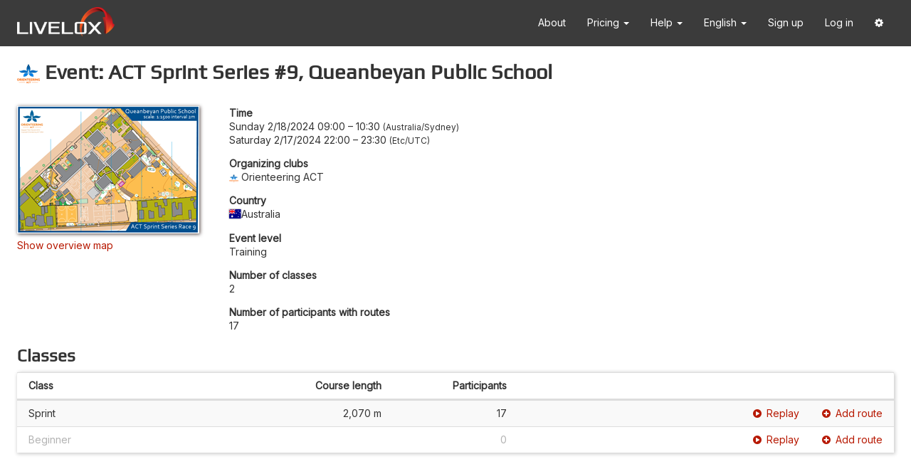

--- FILE ---
content_type: text/html; charset=utf-8
request_url: https://www.livelox.com/Events/Show/121299/ACT-Sprint-Series-9-Queanbeyan-Public-School
body_size: 12625
content:
<!DOCTYPE html>
<html class="" data-determine-time-zone="true" lang="en" xmlns:fb="http://ogp.me/ns/fb#" xmlns:og="http://ogp.me/ns#">
<head>
    
<meta http-equiv="X-UA-Compatible" content="IE=edge" />
<meta http-equiv="content-type" content="text/html;charset=UTF-8" />
<meta charset="utf-8" />
<title>Livelox - Event: ACT Sprint Series #9, Queanbeyan Public School</title>
<meta name="viewport" content="width=device-width, initial-scale=1.0, maximum-scale=1.0, user-scalable=no" />
<link rel="icon" type="image/png" href="/Images/favicon.png" />
<link href="https://fonts.googleapis.com/css?family=Inter" rel="stylesheet" />

<script type="text/javascript">
    try {
        var x = null;
        new Function("null ?? false;"); 
        new Function("const y = x?.x"); 
    } catch (e) {
        window.location.assign("/Home/ModernJavascriptNotSupported");
    }
</script>

<style id="anti-clickjack" type="text/css">
    body {
        display: none !important;
    }
</style>
<script type="text/javascript">
    if (self === top) {
        const antiClickjack = document.getElementById("anti-clickjack");
        antiClickjack.parentNode.removeChild(antiClickjack);
    } else {
        top.location = self.location;
    }
</script>


    <meta property="og:type" content="website" />
    <meta property="og:title" content="Livelox - Event: ACT Sprint Series #9, Queanbeyan Public School" />
    <meta property="og:description" content="Livelox is a service that lets you record and compare your orienteering races with family, friends and fellow competitors." />
    <meta property="og:image" content="https://livelox.blob.core.windows.net/map-images/133213/thumbnails/512/d7313a9edc2f4b85afc635a15fe71ec3" />
        <meta property="og:image:width" content="512" />
        <meta property="og:image:height" content="358" />
        <meta property="og:locale" content="en_US" />
        <meta property="og:locale:alternate" content="sv_SE" />
        <meta property="og:locale:alternate" content="nb_NO" />
        <meta property="og:locale:alternate" content="zh_HK" />
        <meta property="og:locale:alternate" content="fi_FI" />
        <meta property="og:locale:alternate" content="es_ES" />
        <meta property="og:locale:alternate" content="ja_JP" />
        <meta property="og:locale:alternate" content="de_DE" />
        <meta property="og:locale:alternate" content="it_IT" />
        <meta property="og:locale:alternate" content="pt_PT" />
        <meta property="og:locale:alternate" content="fr_FR" />
        <meta property="og:locale:alternate" content="cs_CZ" />



<link rel="stylesheet" href="/Styles/fonts/play-regular/play-regular?v=-tohaw9Dh02q2w0P2QHk4WHnCWY" />

<link rel="stylesheet" href="/Styles/lib/core?v=yl_6CgKUofJVCVZFVPdNoTPkYs4" />
<link rel="stylesheet" href="/Styles/site?v=zvMVKkbvHPlusWCTAkH2kZ5lN3w" />


    
    <link rel="stylesheet" href="/Styles/General/Events/events?v=2t0p6nCtr6U7Te9y8C4Sv2vxCQY" />

    <style type="text/css">
        #show .classes > * > * {
            grid-template-columns: 2fr 1fr 1fr 3fr ;
        }

        @media (max-width: 767px) {
            #show .classes > * > * {
                grid-template-columns: 2fr 1fr 1fr;
            }
        }
    </style>

</head>

<body>

    <div id="navbar-container" class="full-screen-hidden">
        <nav id="primary-navbar" class="navbar navbar-default">
    <div class="container">
        <div class="navbar-header">
            <button type="button" class="navbar-toggle collapsed" data-toggle="collapse" data-target="#navbar" aria-expanded="false" aria-controls="navbar">
                <i class="fa fa-bars"></i>
            </button>
            <a class="navbar-brand" href="/">
                <img src="/Images/livelox-logo-white.png" alt="Livelox" />
            </a>
        </div>
        <div id="navbar" class="navbar-collapse collapse">
            <ul class="nav navbar-nav navbar-right">
            
                <li>
                    <a href="/Home/About">
                        About
                    </a>
                </li>

                <li class="dropdown">
                    <a class="dropdown-toggle" href="#" data-toggle="dropdown" data-hover="dropdown" role="button" aria-expanded="false">
                        Pricing
                        <span class="caret"></span>
                    </a>
                    <ul class="dropdown-menu" role="menu">
                        <li>
                            <a href="/Pricing/Subscriptions">
                                Subscription plans
                            </a>
                        </li>
                        <li>
                            <a href="/Documentation/GPS_Trackers">
                                GPS trackers
                            </a>
                        </li>
                    </ul>
                </li>
                
                <li class="dropdown">
                    <a class="dropdown-toggle" href="#" data-toggle="dropdown" data-hover="dropdown" role="button" aria-expanded="false">
                        Help <span class="caret"></span>
                    </a>
                    <ul class="dropdown-menu" role="menu">
                        <li>
                            <a href="/Documentation/Athletes">
                                For athletes
                            </a>
                        </li>
                        <li>
                            <a href="/Documentation/Spectators">
                                For spectators
                            </a>
                        </li>
                        <li>
                            <a href="/Documentation/EventOrganisers">
                                For event organizers
                            </a>
                        </li>
                        <li>
                            <a href="/Documentation/NationalFederations">
                                For national federations
                            </a>
                        </li>
                        <li>
                            <a href="/Documentation/Api">
                                For developers
                            </a>
                        </li>
                        <li>
                            <a href="/Home/Faq">
                                Frequently asked questions
                            </a>
                        </li>
                        <li>
                            <a href="/Home/Contact">
                                Contact us
                            </a>
                        </li>
                    </ul>
                </li>

                
                <li class="dropdown" id="culture-selector"><a aria-expanded="false" class="dropdown-toggle" data-hover="dropdown" data-toggle="dropdown" href="#" role="button">English <span class="caret"></span></a><ul class="dropdown-menu" role="menu"><li><a href="/Events/Show/121299/ACT-Sprint-Series-9-Queanbeyan-Public-School?culture=cs-CZ">&#x10C;e&#x161;tina</a></li><li><a href="/Events/Show/121299/ACT-Sprint-Series-9-Queanbeyan-Public-School?culture=de-DE">Deutsch</a></li><li class="selected-culture"><a href="/Events/Show/121299/ACT-Sprint-Series-9-Queanbeyan-Public-School?culture=en-US">English</a></li><li><a href="/Events/Show/121299/ACT-Sprint-Series-9-Queanbeyan-Public-School?culture=es-ES">Espa&#xF1;ol</a></li><li><a href="/Events/Show/121299/ACT-Sprint-Series-9-Queanbeyan-Public-School?culture=fr-FR">Fran&#xE7;ais</a></li><li><a href="/Events/Show/121299/ACT-Sprint-Series-9-Queanbeyan-Public-School?culture=it-IT">Italiano</a></li><li><a href="/Events/Show/121299/ACT-Sprint-Series-9-Queanbeyan-Public-School?culture=nb-NO">Norsk bokm&#xE5;l</a></li><li><a href="/Events/Show/121299/ACT-Sprint-Series-9-Queanbeyan-Public-School?culture=pt-PT">Portugu&#xEA;s</a></li><li><a href="/Events/Show/121299/ACT-Sprint-Series-9-Queanbeyan-Public-School?culture=fi-FI">Suomi</a></li><li><a href="/Events/Show/121299/ACT-Sprint-Series-9-Queanbeyan-Public-School?culture=sv-SE">Svenska</a></li><li><a href="/Events/Show/121299/ACT-Sprint-Series-9-Queanbeyan-Public-School?culture=zh-HK">&#x4E2D;&#x6587;&#xFF08;&#x9999;&#x6E2F;&#x7279;&#x5225;&#x884C;&#x653F;&#x5340;&#xFF09;</a></li><li><a href="/Events/Show/121299/ACT-Sprint-Series-9-Queanbeyan-Public-School?culture=ja-JP">&#x65E5;&#x672C;&#x8A9E;</a></li></ul></li>
                
                    <li>
                        <a href="/Account/Users/Create">
                            Sign up
                        </a>
                    </li>
                    <li>
                        <a href="/Authentication/Login">
                            Log in
                        </a>
                    </li>
                    <li class="dropdown">
                        <a class="dropdown-toggle" href="#" data-toggle="dropdown" data-hover="dropdown" role="button" aria-expanded="false">
                            <i class="fa fa-cog"></i>
                        </a>
                        <ul class="dropdown-menu" role="menu">
                            <li>
                                <a href="javascript:ll.googleCmpUtil.showRevocationMessage()">
                                    Cookie settings
                                </a>
                            </li>
                        </ul>
                    </li>
            </ul>
        </div>
    </div>
</nav>

        
    </div>

    <div id="page-content">
        <div>
            



<div id="show">

    <h1>
        <img src="https://livelox.blob.core.windows.net/organisation-icons/0000004488/3882354521684/32" />
        Event: ACT Sprint Series #9, Queanbeyan Public School
    </h1>



    <div id="event-information" class="margin-bottom">

            <div id="maps">
                <ul class="list-unstyled">
                    <li class="map">
                        <img alt="Queanbeyan Public School" class="map-thumbnail-image" src="https://livelox.blob.core.windows.net/map-images/133213/thumbnails/256/d5b14ef457d84500a8d0769e62864f09" />
                    </li>
                </ul>
                    <div id="overview-map-link-container">
                        <a href="#" id="show-overview-map-link" data-bind="click: onShowOverviewMapLinkClicked">Show overview map</a>
                        <a href="#" id="hide-overview-map-link" data-bind="click: onHideOverviewMapLinkClicked">Hide overview map</a>
                    </div>
            </div>
        
        <div id="overview-map-mobile-container" class="overview-map-container visible-xs"></div>

        <dl id="event-properties">
            <dt>Time</dt>
            
<dd class="event-time-interval">
    <span class="event-time-zone"><time data-format="dateTimeWeekday24h" datetime="2024-02-17T22:00:00Z">Sunday 2/18/2024 09:00</time> &ndash; <time data-format="time24h" datetime="2024-02-17T23:30:00Z">10:30</time> <span class="time-zone-name">Australia/Sydney</span></span>
    <br/>
    <span class="user-time-zone"><time data-format="dateTimeWeekday24h" data-use-browser-time-zone="true" datetime="2024-02-17T22:00:00Z">Saturday 2/17/2024 22:00</time> &ndash; <time data-format="time24h" data-use-browser-time-zone="true" datetime="2024-02-17T23:30:00Z">23:30</time> <span class="time-zone-name" data-use-browser-time-zone="true"></span></span>
</dd>

                <dt>Organizing clubs</dt>
                <dd><span><span><img class="organisation-icon-prefix" src="https://livelox.blob.core.windows.net/organisation-icons/0000004488/3882354521684/32" />Orienteering ACT</span></span></dd>

            <dt>Country</dt>
            <dd><span class="country-flag-and-name"><img class="country-flag" src="https://livelox.blob.core.windows.net/flags/au.svg" /><span>Australia</span></span></dd>

            <dt>Event level</dt>
            <dd>Training</dd>

            <dt>Number of classes</dt>
            <dd>2</dd>

            <dt>Number of participants with routes</dt>
            <dd>17</dd>
        </dl>

    </div>

    <div id="overview-map-desktop-container" class="overview-map-container hidden-xs"></div>
    
    <div id="ad" class="ad">
    </div>

    <h2>Classes</h2>

            <div id="classes" class="classes table-like table-like-striped table-normal-margin-bottom">
                <div class="table-like-header">
                    <div>
                        <div class="class">
                            Class
                        </div>
                        <div class="course-length">
                            Course length
                        </div>
                        <div class="participant-count">
                            Participants
                        </div>
                    </div>
                </div>
                <div class="table-like-body">
                        <div class="">
                            <div class="class">
                                Sprint
                            </div>
                            <div class="course-length">
                                2,070 m
                            </div>
                            <div class="participant-count">
                                17
                            </div>
                                <div class="links">
                                    <a href="/Viewer/ACT-Sprint-Series-9-Queanbeyan-Public-School/Sprint?classId=713162"><i class="fa fa-play-circle link-prefix-icon"></i><span>Replay</span></a>
                                        <a href="/Sessions/Create?eventId=121299&amp;classId=713162"><i class="fa fa-plus-circle link-prefix-icon"></i>Add route</a>
                                </div>
                        </div>
                        <div class="no-participants">
                            <div class="class">
                                Beginner
                            </div>
                            <div class="course-length">
                                
                            </div>
                            <div class="participant-count">
                                0
                            </div>
                                <div class="links">
                                    <a href="/Viewer/ACT-Sprint-Series-9-Queanbeyan-Public-School/Beginner?classId=713357"><i class="fa fa-play-circle link-prefix-icon"></i><span>Replay</span></a>
                                        <a href="/Sessions/Create?eventId=121299&amp;classId=713357"><i class="fa fa-plus-circle link-prefix-icon"></i>Add route</a>
                                </div>
                        </div>
                </div>
            </div>

</div>


        </div>
    </div>

    <div id="data-bind-modals">
        
    
<div id="session-class-candidates-modal" class="modal fade" tabindex="-1" data-bind="with: sessionClassCandidatesModal">
    <div class="modal-dialog">
        <div class="modal-content">
            <div class="modal-header">
                <button type="button" class="close" data-dismiss="modal"><span aria-hidden="true">&times;</span></button>
                <h3 class="modal-title">
                    Connect route to class
                </h3>
            </div>

            <div class="modal-body" data-bind="css: { 'is-relay': isRelay }">
                <!-- ko if: mode() === ll.SessionClassCandidatesModal.modes.multiEvent -->
                <div>This route matches an event that it is not yet connected to.</div>
                <!-- /ko -->
                <!-- ko if: mode() === ll.SessionClassCandidatesModal.modes.singleEvent -->
                <div>You have a route that matches this event, but is not yet connected to it.</div>
                <!-- /ko -->
                <!-- ko if: mode() === ll.SessionClassCandidatesModal.modes.singleClass -->
                <div>You have a route that matches this class, but is not yet connected to it.</div>
                <!-- /ko -->
                <!-- ko if: mode() !== ll.SessionClassCandidatesModal.modes.singleClass -->
                <div class="margin-top">
                    <!-- ko foreach: sessionClassCandidateOptions -->
                    <div class="radio">
                        <label>
                            <input type="radio" name="selectedOption" data-bind="attr: { value: $data.value }, checked: $parent.selectedOption" />
                            <span>Connect to <span data-bind="text: $data.label"></span></span>
                        </label>
                        <!-- ko if: hasRelayLegs -->
                        <div data-bind="visible: $data.value === $parent.selectedOption()">
                            <label class="relay-leg-label">
                                Relay leg:
                                <select data-bind="options: relayLegs, optionsValue: 'leg', optionsText: 'name', value: selectedRelayLeg"></select>
                            </label>
                        </div>
                        <!-- /ko -->
                    </div>
                    <!-- /ko -->
                    <div class="radio">
                        <label>
                            <input type="radio" name="selectedOption" data-bind="attr: { value: ll.SessionClassCandidatesModal.options.connectToOtherClass }, checked: selectedOption" />
                            <span>Connect to another class</span>
                        </label>
                    </div>
                    <div class="radio" data-bind="visible: includeDoNotConnectOption">
                        <label>
                            <input type="radio" name="selectedOption" data-bind="attr: { value: ll.SessionClassCandidatesModal.options.doNotConnect }, checked: selectedOption" />
                            <span>Do not connect to any class</span>
                        </label>
                    </div>
                </div>
                <!-- /ko -->
            </div>


            <div class="modal-footer">
                <button type="button" class="btn btn-primary" data-bind="click: onOkButtonClicked, enable: okButtonEnabled">
                    <i class="fa fa-check"></i>
                    <span data-bind="visible: mode() !== ll.SessionClassCandidatesModal.modes.singleClass">
                        OK
                    </span>
                    <span data-bind="visible: mode() === ll.SessionClassCandidatesModal.modes.singleClass">
                        Connect
                    </span>
                </button>
                <!-- ko if: cancelButtonVisible -->
                <button type="button" class="btn btn-default" data-dismiss="modal">
                    <i class="fa fa-times"></i>
                    <span data-bind="visible: mode() !== ll.SessionClassCandidatesModal.modes.singleClass">
                        Cancel
                    </span>
                    <span data-bind="visible: mode() === ll.SessionClassCandidatesModal.modes.singleClass">
                        Skip
                    </span>
                </button>
                <!-- /ko -->
            </div>
        </div>
    </div>
</div>



    </div>
    <div id="selector-modals">
        
    </div>

    <div id="ad-information-modal" class="modal fade" tabindex="-1">
    <div class="modal-dialog">
        <div class="modal-content">
            <div class="modal-header">
                <button type="button" class="close" data-dismiss="modal"><span aria-hidden="true">&times;</span></button>
                <h3 class="modal-title">About our ads</h3>
            </div>
            
            <div class="modal-body">
                Livelox is a <em>freemium</em> service &ndash; that is, we provide a basic set of features for free, while all features are available only with a paid Premium subscription. To cover our costs for you as a non-paying user, we are displaying ads. Don't want them to steal screen space? Upgrade to a Premium subscription to enjoy an ad-free experience.
            </div>

            <div class="modal-footer">
                <a class="btn btn-primary" href="/Account/Orders/PremiumSubscription">
                    <i class="fa fa-shopping-cart"></i>
                    Buy a Livelox Premium subscription
                </a>
                <button type="button" class="btn btn-default" data-dismiss="modal">
                    <i class="fa fa-times"></i>
                    Close
                </button>
            </div>
        </div>
    </div>
</div>



    

    


<script async src="https://pagead2.googlesyndication.com/pagead/js/adsbygoogle.js?client=ca-pub-3702105520255513" crossorigin="anonymous"></script>
<script src="/Scripts/lib/core?v=Ha_sZKODqcbfcWTcCx9r4CP9j4Y"></script>
<script src="/Home/ResourceScript/en-US/E6A9DF98B9158A35799CDBCA6195B32C"></script>
<script src="/Scripts/site?v=idIKlCclbFbBVyuDJza0057N5fo"></script>

<script>
    window.ll.resources = {
        inlineTranslationEnabled: false,
        currentCulture: {"code":"en-US","nativeName":"English"},
        cultures: null
    };
</script>


        <script type="text/plain" data-cookiecategory="analytics" async src="https://www.googletagmanager.com/gtag/js?id=G-GLM75Y30LE"></script>
        <script type="text/plain" data-cookiecategory="analytics">
            window.dataLayer = window.dataLayer || [];
            function gtag(){dataLayer.push(arguments);}
            gtag('js', new Date());
            gtag('config', 'G-GLM75Y30LE');
        </script>


        <script type="text/plain" data-cookiecategory="analytics">
            !function(v,y,T){var S=v.location,k="script",D="instrumentationKey",C="ingestionendpoint",I="disableExceptionTracking",E="ai.device.",b="toLowerCase",w=(D[b](),"crossOrigin"),N="POST",e="appInsightsSDK",t=T.name||"appInsights",n=((T.name||v[e])&&(v[e]=t),v[t]||function(l){var u=!1,d=!1,g={initialize:!0,queue:[],sv:"6",version:2,config:l};function m(e,t){var n={},a="Browser";return n[E+"id"]=a[b](),n[E+"type"]=a,n["ai.operation.name"]=S&&S.pathname||"_unknown_",n["ai.internal.sdkVersion"]="javascript:snippet_"+(g.sv||g.version),{time:(a=new Date).getUTCFullYear()+"-"+i(1+a.getUTCMonth())+"-"+i(a.getUTCDate())+"T"+i(a.getUTCHours())+":"+i(a.getUTCMinutes())+":"+i(a.getUTCSeconds())+"."+(a.getUTCMilliseconds()/1e3).toFixed(3).slice(2,5)+"Z",iKey:e,name:"Microsoft.ApplicationInsights."+e.replace(/-/g,"")+"."+t,sampleRate:100,tags:n,data:{baseData:{ver:2}}};function i(e){e=""+e;return 1===e.length?"0"+e:e}}var e,n,f=l.url||T.src;function a(e){var t,n,a,i,o,s,r,c,p;u=!0,g.queue=[],d||(d=!0,i=f,r=(c=function(){var e,t={},n=l.connectionString;if(n)for(var a=n.split(";"),i=0;i<a.length;i++){var o=a[i].split("=");2===o.length&&(t[o[0][b]()]=o[1])}return t[C]||(t[C]="https://"+((e=(n=t.endpointsuffix)?t.location:null)?e+".":"")+"dc."+(n||"services.visualstudio.com")),t}()).instrumentationkey||l[D]||"",c=(c=c[C])?c+"/v2/track":l.endpointUrl,(p=[]).push((t="SDK LOAD Failure: Failed to load Application Insights SDK script (See stack for details)",n=i,o=c,(s=(a=m(r,"Exception")).data).baseType="ExceptionData",s.baseData.exceptions=[{typeName:"SDKLoadFailed",message:t.replace(/\./g,"-"),hasFullStack:!1,stack:t+"\nSnippet failed to load ["+n+"] -- Telemetry is disabled\nHelp Link: https://go.microsoft.com/fwlink/?linkid=2128109\nHost: "+(S&&S.pathname||"_unknown_")+"\nEndpoint: "+o,parsedStack:[]}],a)),p.push((s=i,t=c,(o=(n=m(r,"Message")).data).baseType="MessageData",(a=o.baseData).message='AI (Internal): 99 message:"'+("SDK LOAD Failure: Failed to load Application Insights SDK script (See stack for details) ("+s+")").replace(/\"/g,"")+'"',a.properties={endpoint:t},n)),i=p,r=c,JSON&&((o=v.fetch)&&!T.useXhr?o(r,{method:N,body:JSON.stringify(i),mode:"cors"}):XMLHttpRequest&&((s=new XMLHttpRequest).open(N,r),s.setRequestHeader("Content-type","application/json"),s.send(JSON.stringify(i)))))}function i(e,t){d||setTimeout(function(){!t&&g.core||a()},500)}f&&((n=y.createElement(k)).src=f,!(o=T[w])&&""!==o||"undefined"==n[w]||(n[w]=o),n.onload=i,n.onerror=a,n.onreadystatechange=function(e,t){"loaded"!==n.readyState&&"complete"!==n.readyState||i(0,t)},e=n,T.ld<0?y.getElementsByTagName("head")[0].appendChild(e):setTimeout(function(){y.getElementsByTagName(k)[0].parentNode.appendChild(e)},T.ld||0));try{g.cookie=y.cookie}catch(h){}function t(e){for(;e.length;)!function(t){g[t]=function(){var e=arguments;u||g.queue.push(function(){g[t].apply(g,e)})}}(e.pop())}var s,r,o="track",c="TrackPage",p="TrackEvent",o=(t([o+"Event",o+"PageView",o+"Exception",o+"Trace",o+"DependencyData",o+"Metric",o+"PageViewPerformance","start"+c,"stop"+c,"start"+p,"stop"+p,"addTelemetryInitializer","setAuthenticatedUserContext","clearAuthenticatedUserContext","flush"]),g.SeverityLevel={Verbose:0,Information:1,Warning:2,Error:3,Critical:4},(l.extensionConfig||{}).ApplicationInsightsAnalytics||{});return!0!==l[I]&&!0!==o[I]&&(t(["_"+(s="onerror")]),r=v[s],v[s]=function(e,t,n,a,i){var o=r&&r(e,t,n,a,i);return!0!==o&&g["_"+s]({message:e,url:t,lineNumber:n,columnNumber:a,error:i,evt:v.event}),o},l.autoExceptionInstrumented=!0),g}(T.cfg));function a(){T.onInit&&T.onInit(n)}(v[t]=n).queue&&0===n.queue.length?(n.queue.push(a),n.trackPageView({})):a()}(window,document,{
            src: "https://js.monitor.azure.com/scripts/b/ai.2.8.16.min.js",
            crossOrigin: "anonymous",
            cfg: {
                connectionString: "InstrumentationKey=5a5499fb-76ab-46fc-8e2c-c6a6e9d12285;IngestionEndpoint=https://northeurope-2.in.applicationinsights.azure.com/;LiveEndpoint=https://northeurope.livediagnostics.monitor.azure.com/",
                disableAjaxTracking: true
            },
            onInit: appInsights => {
                appInsights.trackPageView();
                appInsights.addTelemetryInitializer(envelope => {
                    if (envelope.baseType === "ExceptionData" &&
                        typeof (envelope.baseData.exceptions) === "undefined" &&
                        envelope.baseData.message &&
                        envelope.baseData.message.indexOf("same-origin policy prevents us from getting the details of this exception") !== -1
                    ) {
                        return false;
                    }
                    return true;
                });
                appInsights.addDependencyInitializer(() => false);
                window.appInsights = appInsights;
                (window.appInsightsEventQueue ?? []).forEach(data => {
                    window.appInsights.trackEvent(data);
                });
                window.appInsightsEventQueue = [];
            }});
        </script>

<script type="text/javascript">
    window.appInsightsWrapper = window.appInsightsWrapper ?? {
        trackEvent: data => {
            if (window.appInsights?.trackEvent) {
                window.appInsights.trackEvent(data);
            } else {
                window.appInsightsEventQueue = window.appInsightsEventQueue ?? [];
                window.appInsightsEventQueue.push(data);
            }
        }
    };
</script>


        <script>
            (function(c,l,a,r,i,t,y){
                c[a]=c[a]||function(){(c[a].q=c[a].q||[]).push(arguments)};
                t=l.createElement(r);t.async=1;t.src="https://www.clarity.ms/tag/"+i;
                y=l.getElementsByTagName(r)[0];y.parentNode.insertBefore(t,y);
            })(window, document, "clarity", "script", "kx36wnux0z");
        </script>
        <script type="text/plain" data-cookiecategory="analytics">
            window.clarity("consent");
        </script>


    
    <script src="/Scripts/General/Events/events?v=u01E_Uonoun4oyNyzD-Jckkt95A"></script>

    <script>
        var model = {"adsEnabled":false,"event":{"id":121299,"name":"ACT Sprint Series #9, Queanbeyan Public School","organisers":[{"id":4488,"name":"Orienteering ACT","createdTime":"2016-08-11T06:57:32.176Z","modifiedTime":"2023-01-10T15:48:41.766Z","iconUrl":"https://livelox.blob.core.windows.net/organisation-icons/0000004488/3882354521684/32","informationUrl":"https://eventor.orienteering.asn.au/Organisation/Info","isExternalHomeOrganisation":true,"level":0,"externalIdentifiers":[{"system":2,"id":"4"}],"admins":[],"country":null,"properties":[]}],"organiserName":null,"classes":[{"id":713162,"mapIdentifier":null,"type":"Class","version":1,"eventId":null,"event":null,"name":"Sprint","participants":[],"isDerived":false,"map":null,"courseImageIds":[],"courseImages":[],"mapScale":null,"timeInterval":null,"boundingBox":null,"externalIdentifier":{"system":2,"id":"163472-1"},"participantCount":17,"modifiedTime":"2024-10-05T04:38:50.676Z","hiddenUntil":null,"publicationTime":"2024-02-17T23:00:00Z","code":null,"sortOrder":null,"relayLegGroups":[],"relayLegs":[],"error":null,"courseType":0,"sessionClassCandidates":null,"properties":[]},{"id":713357,"mapIdentifier":null,"type":"Class","version":1,"eventId":null,"event":null,"name":"Beginner","participants":[],"isDerived":false,"map":null,"courseImageIds":[],"courseImages":[],"mapScale":null,"timeInterval":null,"boundingBox":null,"externalIdentifier":{"system":2,"id":"166850-1"},"participantCount":0,"modifiedTime":"2024-02-22T01:35:29.12Z","hiddenUntil":null,"publicationTime":"2024-02-17T23:00:00Z","code":null,"sortOrder":null,"relayLegGroups":[],"relayLegs":[],"error":null,"courseType":null,"sessionClassCandidates":null,"properties":[]}],"mapConnections":[{"map":{"identifier":{"system":4,"id":"133213"},"name":"Queanbeyan Public School","geocodeName":null,"hiddenUntil":"2024-02-17T23:00:00Z","isHidden":false,"imageFormat":"Png","images":[{"id":712540,"url":"https://livelox.blob.core.windows.net/map-images/133213/fa44623044e341cd844fcd378be6c3be","width":752,"height":526,"fileSize":187843,"isThumbnail":false,"defaultProjection":{"matrix":[[2.4235326898484177,-0.5333322580808108,375.9962689990057],[-0.5333322580808108,-2.4235326898484177,262.99860563364115],[0.0,0.0,1.0]],"origin":{"latitude":-35.35754520667844,"longitude":149.23623359472435}},"projection":null,"imageData":null},{"id":712541,"url":"https://livelox.blob.core.windows.net/map-images/133213/thumbnails/32/16161b5cd7024cdf87c67a7bacac197a","width":32,"height":22,"fileSize":2310,"isThumbnail":true,"defaultProjection":{"matrix":[[0.10254934923109041,-0.022567418306025617,15.99984212644395],[-0.022567418306025617,-0.10254934923109041,10.999940998789375],[0.0,0.0,1.0]],"origin":{"latitude":-35.35754520667844,"longitude":149.23623359472435}},"projection":null,"imageData":null},{"id":712542,"url":"https://livelox.blob.core.windows.net/map-images/133213/thumbnails/64/aec0b01f3a6c4805b51acb512ecef63a","width":64,"height":45,"fileSize":8071,"isThumbnail":true,"defaultProjection":{"matrix":[[0.2066123632308246,-0.045467939710852195,31.99968192261822],[-0.045467939710852195,-0.2066123632308246,22.499881126699954],[0.0,0.0,1.0]],"origin":{"latitude":-35.35754520667844,"longitude":149.23623359472435}},"projection":null,"imageData":null},{"id":712543,"url":"https://livelox.blob.core.windows.net/map-images/133213/thumbnails/128/b5f3a698e7ba444aa644a85b51046632","width":128,"height":90,"fileSize":26474,"isThumbnail":true,"defaultProjection":{"matrix":[[0.4132247264616492,-0.09093587942170439,63.99936384523644],[-0.09093587942170439,-0.4132247264616492,44.99976225339991],[0.0,0.0,1.0]],"origin":{"latitude":-35.35754520667844,"longitude":149.23623359472435}},"projection":null,"imageData":null},{"id":712544,"url":"https://livelox.blob.core.windows.net/map-images/133213/thumbnails/256/d5b14ef457d84500a8d0769e62864f09","width":256,"height":179,"fileSize":80359,"isThumbnail":true,"defaultProjection":{"matrix":[[0.8249357881546545,-0.18153865574460779,127.99873002074256],[-0.18153865574460779,-0.8249357881546545,89.49952537767862],[0.0,0.0,1.0]],"origin":{"latitude":-35.35754520667844,"longitude":149.23623359472435}},"projection":null,"imageData":null},{"id":712545,"url":"https://livelox.blob.core.windows.net/map-images/133213/thumbnails/512/d7313a9edc2f4b85afc635a15fe71ec3","width":512,"height":358,"fileSize":230468,"isThumbnail":true,"defaultProjection":{"matrix":[[1.649871576309309,-0.36307731148921557,255.9974600414851],[-0.36307731148921557,-1.649871576309309,178.99905075535725],[0.0,0.0,1.0]],"origin":{"latitude":-35.35754520667844,"longitude":149.23623359472435}},"projection":null,"imageData":null},{"id":712546,"url":"https://livelox.blob.core.windows.net/map-images/133213/thumbnails/1024/eeffc49be5bd4e62bc8cd82ea3c6d664","width":1024,"height":716,"fileSize":739619,"isThumbnail":true,"defaultProjection":{"matrix":[[3.299743152618618,-0.7261546229784311,511.9949200829702],[-0.7261546229784311,-3.299743152618618,357.9981015107145],[0.0,0.0,1.0]],"origin":{"latitude":-35.35754520667844,"longitude":149.23623359472435}},"projection":null,"imageData":null}],"tiles":null,"boundingQuadrilateral":{"vertices":[{"latitude":-35.358182474427764,"longitude":149.23435276629206},{"latitude":-35.358767545670766,"longitude":149.23761267414758},{"latitude":-35.35690792545546,"longitude":149.23811442315667},{"latitude":-35.3563228676861,"longitude":149.23485458673835}]},"polygon":{"vertices":[{"latitude":-35.358182474427764,"longitude":149.23435276629206},{"latitude":-35.358767545670766,"longitude":149.23761267414758},{"latitude":-35.35690792545546,"longitude":149.23811442315667},{"latitude":-35.3563228676861,"longitude":149.23485458673835}]},"projectedBoundingQuadrilateral":null,"projectionEpsgCode":null,"mapScale":1500.0,"issuedYear":null,"creationSoftware":"Open Orienteering Mapper 9","createdTime":"2024-02-14T06:15:38.177Z","modifiedTime":"2024-02-14T06:15:38.177Z","ownerRoles":null,"ownerPersons":null,"isOwnedByUser":false,"tilesCreated":false,"thumbnailsCreated":false,"resolution":2.481522515769714,"area":64234.32202298244,"errorCode":null,"copyrightHolders":null,"distance":0.0,"coverage":1.0,"coverageArea":64234.32202298244,"nonRequestedArea":0.0,"width":752,"height":526,"url":"https://livelox.blob.core.windows.net/map-images/133213/fa44623044e341cd844fcd378be6c3be","topClipping":0,"bottomClipping":0,"leftClipping":0,"rightClipping":0,"errorMessage":null,"thumbnails":[{"width":32,"height":22,"url":"https://livelox.blob.core.windows.net/map-images/133213/thumbnails/32/16161b5cd7024cdf87c67a7bacac197a","cacheUrl":"https://livelox.blob.core.windows.net/map-images/133213/thumbnails/32/16161b5cd7024cdf87c67a7bacac197a"},{"width":64,"height":45,"url":"https://livelox.blob.core.windows.net/map-images/133213/thumbnails/64/aec0b01f3a6c4805b51acb512ecef63a","cacheUrl":"https://livelox.blob.core.windows.net/map-images/133213/thumbnails/64/aec0b01f3a6c4805b51acb512ecef63a"},{"width":128,"height":90,"url":"https://livelox.blob.core.windows.net/map-images/133213/thumbnails/128/b5f3a698e7ba444aa644a85b51046632","cacheUrl":"https://livelox.blob.core.windows.net/map-images/133213/thumbnails/128/b5f3a698e7ba444aa644a85b51046632"},{"width":256,"height":179,"url":"https://livelox.blob.core.windows.net/map-images/133213/thumbnails/256/d5b14ef457d84500a8d0769e62864f09","cacheUrl":"https://livelox.blob.core.windows.net/map-images/133213/thumbnails/256/d5b14ef457d84500a8d0769e62864f09"},{"width":512,"height":358,"url":"https://livelox.blob.core.windows.net/map-images/133213/thumbnails/512/d7313a9edc2f4b85afc635a15fe71ec3","cacheUrl":"https://livelox.blob.core.windows.net/map-images/133213/thumbnails/512/d7313a9edc2f4b85afc635a15fe71ec3"},{"width":1024,"height":716,"url":"https://livelox.blob.core.windows.net/map-images/133213/thumbnails/1024/eeffc49be5bd4e62bc8cd82ea3c6d664","cacheUrl":"https://livelox.blob.core.windows.net/map-images/133213/thumbnails/1024/eeffc49be5bd4e62bc8cd82ea3c6d664"}],"projection":null,"defaultProjection":{"matrix":[[2.4235326898484177,-0.5333322580808108,375.9962689990057],[-0.5333322580808108,-2.4235326898484177,262.99860563364115],[0.0,0.0,1.0]],"origin":{"latitude":-35.35754520667844,"longitude":149.23623359472435}},"center":{"latitude":-35.357545203310025,"longitude":149.23623361258367},"zeroRotationBoundingBox":{"south":-35.35849725828297,"north":-35.35659314832953,"west":149.23456465604647,"east":149.23790256913358,"center":{"latitude":-35.35754520330625,"longitude":149.23623361259}},"boundingBox":{"south":-35.358767545670766,"north":-35.3563228676861,"west":149.23435276629206,"east":149.23811442315667,"center":{"latitude":-35.35754520667844,"longitude":149.23623359472435}},"rotation":-12.410915217053347},"boundingPolygon":null}],"mapScales":[1500.0],"timeInterval":{"start":"2024-02-17T22:00:00Z","end":"2024-02-17T23:30:00Z"},"timeZone":"Australia/Sydney","boundingPolygon":{"vertices":[{"latitude":-35.358182474427764,"longitude":149.23435276629206},{"latitude":-35.358767545670766,"longitude":149.23761267414758},{"latitude":-35.35690792545546,"longitude":149.23811442315667},{"latitude":-35.3563228676861,"longitude":149.23485458673835}]},"boundingPolygonMode":0,"activityType":0,"externalIdentifier":{"system":2,"id":"19650-1"},"importableEventIdentifier":null,"classCount":2,"participantCount":17,"hiddenUntil":"2024-02-17T23:00:00Z","publicationTime":"2024-02-17T23:00:00Z","modifiedTime":"2024-03-30T08:06:30.32Z","projectionEpsgCode":null,"settings":{"synchronizeWithExternalSystem":true,"controlsManuallyPositioned":false,"password":null,"isRelay":false,"allowMergeAllRelayLegs":true,"useClassCodes":false,"allowDownloadMapImage":true},"ownerOrganisations":[{"id":4488,"name":"Orienteering ACT","iconUrl":null,"externalIdentifiers":[{"system":2,"id":"4"}]}],"ownerPersons":[],"isOwnedByUser":false,"searchable":true,"hasValidMapAndCourses":true,"level":0,"externalSystemLevel":1,"accessMode":0,"publicationMode":3,"country":{"id":11,"name":"Australia","isoCode":36,"isoAlpha2Code":"AU","isoAlpha3Code":"AUS","timeZoneForEntireCountry":null,"boundingBox":null},"resultListStatus":2,"isAdFree":true,"eventIcon":{"guid":null,"url":"https://livelox.blob.core.windows.net/organisation-icons/0000004488/3882354521684/32","altText":"Orienteering ACT","imageData":null},"properties":[{"key":"MapProjectionEpsgCodesWhenCourseDataWasSaved","value":"null","modifiedTime":"2024-02-14T06:12:39.336Z"},{"key":"RouteInterruptionThreshold","value":"60000","modifiedTime":"2024-02-14T06:03:31.574Z"},{"key":"SynchronizeWithExternalSystem","value":"True","modifiedTime":"2024-02-14T06:03:31.574Z"},{"key":"TimeZone","value":"Australia/Sydney","modifiedTime":"2024-02-14T06:03:31.574Z"}]},"sessionClassCandidatesForCurrentUser":[],"embeddedOverviewMapUrl":"https://www.google.com/maps/embed/v1/place?key=AIzaSyDJOqcKxyf0IZWnqRl_y1hwCvLM4N50f5Y&q=-35.357178145955416,149.2357843735335&zoom={zoom}&maptype=satellite&language=en"};
    </script>

</body>


--- FILE ---
content_type: text/html; charset=utf-8
request_url: https://www.google.com/recaptcha/api2/aframe
body_size: 266
content:
<!DOCTYPE HTML><html><head><meta http-equiv="content-type" content="text/html; charset=UTF-8"></head><body><script nonce="WIlOGVvYrmgupCbLnfpfug">/** Anti-fraud and anti-abuse applications only. See google.com/recaptcha */ try{var clients={'sodar':'https://pagead2.googlesyndication.com/pagead/sodar?'};window.addEventListener("message",function(a){try{if(a.source===window.parent){var b=JSON.parse(a.data);var c=clients[b['id']];if(c){var d=document.createElement('img');d.src=c+b['params']+'&rc='+(localStorage.getItem("rc::a")?sessionStorage.getItem("rc::b"):"");window.document.body.appendChild(d);sessionStorage.setItem("rc::e",parseInt(sessionStorage.getItem("rc::e")||0)+1);localStorage.setItem("rc::h",'1769680247550');}}}catch(b){}});window.parent.postMessage("_grecaptcha_ready", "*");}catch(b){}</script></body></html>

--- FILE ---
content_type: text/css; charset=UTF-8
request_url: https://www.livelox.com/Styles/site?v=zvMVKkbvHPlusWCTAkH2kZ5lN3w
body_size: 7462
content:
#navbar-container .container{max-width:1440px;width:100%;padding-left:24px;padding-right:24px}.http-500-title{font-size:1.75em}#content{padding-top:60px}#page-content{background-color:#fff;margin:1em auto 2em auto;max-width:1440px;width:100%;padding-left:24px;padding-right:24px}#full-width-page-content{background-color:#fff;margin:0 0 2em 0;width:100%}html.full-screen #page-content{position:absolute;padding:0;margin:0;left:0;right:0;top:0;bottom:0;width:100%;height:100%;max-width:100%}html.full-screen .full-screen-hidden{display:none}html.full-screen #content{padding-top:0}.navbar{margin-bottom:0}.navbar-default{border-width:0}#primary-navbar{background-color:#3b3b3b;border-width:0;color:#fff;border-radius:0!important}#primary-navbar .full-height-button{height:65px}#primary-navbar .navbar-brand{padding-top:10px;padding-bottom:14px;height:65px}#primary-navbar .navbar-brand img{height:100%}#primary-navbar .navbar-toggle{margin-top:15px;margin-bottom:15px;padding:6.5px 10px}#primary-navbar .navbar-nav{height:65px;border-color:#3b3b3b}#primary-navbar .navbar-nav>li{height:100%}#primary-navbar .navbar-nav>li>a{height:100%;padding-top:22px;color:#fff}#primary-navbar .navbar-nav>li>a:hover,#primary-navbar .navbar-nav>li>a:focus{color:#fff;background-color:#893b2f}#primary-navbar .navbar-nav>li>.dropdown-menu{background-color:#3b3b3b}#primary-navbar .navbar-nav>li>.dropdown-menu>li>a{color:#fff}#primary-navbar .navbar-nav>li>.dropdown-menu>li>a:hover,#primary-navbar .navbar-nav>li>.dropdown-menu>li>a:focus{background-color:#893b2f}#primary-navbar .navbar-nav>.open>a,#primary-navbar .navbar-nav>.open>a:hover,#primary-navbar .navbar-nav>.open>a:focus{color:#fff;background-color:#893b2f}@media(max-width:768px){#primary-navbar .navbar-nav{height:auto}#primary-navbar .navbar-nav>li{height:auto}#primary-navbar .navbar-nav>li>a{height:auto;padding-top:8px}}#primary-navbar .culture-flag{margin-top:-1px;padding-right:.25em}#secondary-navbar{background:#505050;background:-moz-linear-gradient(top,#3b3b3b 0%,#505050 100%);background:-webkit-gradient(linear,left top,left bottom,color-stop(0%,#3b3b3b),color-stop(100%,#505050));background:-webkit-linear-gradient(top,#3b3b3b 0%,#505050 100%);background:-o-linear-gradient(top,#3b3b3b 0%,#505050 100%);background:-ms-linear-gradient(top,#3b3b3b 0%,#505050 100%);background:linear-gradient(to bottom,#3b3b3b 0%,#505050 100%);border-radius:0;color:#fff}#secondary-navbar .active{background-color:#b13c2a}#secondary-navbar .navbar-nav>li>a{color:#fff}#secondary-navbar .navbar-nav>li>a:hover,#secondary-navbar .navbar-nav>li>a:focus{color:#fff;background-color:#b13c2a}#secondary-navbar .navbar-nav>li>.dropdown-menu{background-color:#505050}#secondary-navbar .navbar-nav>li>.dropdown-menu>li>a{color:#fff;padding-top:.75em;padding-bottom:.75em}#secondary-navbar .navbar-nav>li>.dropdown-menu>li>a:hover,#secondary-navbar .navbar-nav>li>.dropdown-menu>li>a:focus{background-color:#b13c2a}#secondary-navbar .navbar-nav>.active>a{background-color:#893b2f}#secondary-navbar .navbar-nav>.open>a,#secondary-navbar .navbar-nav>.open>a:hover,#secondary-navbar .navbar-nav>.open>a:focus{color:#fff;background-color:#b13c2a}@font-face{font-family:"livelox-icons";src:url("fonts/livelox-icons.eot?n1m9u6");src:url("fonts/livelox-icons.eot?n1m9u6#iefix") format("embedded-opentype"),url("fonts/livelox-icons.ttf?n1m9u6") format("truetype"),url("fonts/livelox-icons.woff?n1m9u6") format("woff"),url("fonts/livelox-icons.svg?n1m9u6#livelox-icons") format("svg");font-weight:normal;font-style:normal;font-display:block}[class^=livelox-icon-],[class*=" livelox-icon-"]{font-family:"livelox-icons"!important;speak:never;font-style:normal;font-weight:normal;font-variant:normal;text-transform:none;line-height:1;-webkit-font-smoothing:antialiased;-moz-osx-font-smoothing:grayscale}.livelox-icon-area-filter:before{content:""}.livelox-icon-enter-fullscreen:before{content:""}.livelox-icon-exit-fullscreen:before{content:""}.livelox-icon-list:before{content:""}.livelox-icon-coros:before{content:""}.livelox-icon-map:before{content:""}.livelox-icon-crown:before{content:""}.livelox-icon-club:before{content:""}.livelox-icon-first:before{content:""}.livelox-icon-padlock:before{content:""}.livelox-icon-percent:before{content:""}.livelox-icon-ruler:before{content:""}.livelox-icon-stopwatch:before{content:""}.livelox-icon-duel:before{content:""}.livelox-icon-leg:before{content:""}.livelox-icon-control-app:before{content:""}.livelox-icon-google-maps:before{content:""}.livelox-icon-gl300:before{content:""}.livelox-icon-android:before{content:""}.livelox-icon-ios:before{content:""}.livelox-icon-teltonika-tmt250:before{content:""}.livelox-icon-track-tape:before{content:""}.livelox-icon-usynlig-o:before{content:""}.livelox-icon-condes:before{content:""}.livelox-icon-ocad:before{content:""}.livelox-icon-purple-pen:before{content:""}.livelox-icon-suunto:before{content:""}.livelox-icon-garmin:before{content:""}.livelox-icon-polar:before{content:""}.livelox-icon-strava:before{content:""}.livelox-icon-virtual-routes:before{content:""}.livelox-icon-control-restart-with-pause:before{content:""}.livelox-icon-north-align:before{content:""}.livelox-icon-control-restart:before{content:""}.livelox-icon-do-not-follow-current-leg:before{content:""}.livelox-icon-do-not-follow-participants:before{content:""}.livelox-icon-finish:before{content:""}.livelox-icon-follow-current-leg:before{content:""}.livelox-icon-follow-selected-participant:before{content:""}.livelox-icon-follow-visible-participants:before{content:""}.livelox-icon-individual-start:before{content:""}.livelox-icon-mass-start:before{content:""}.livelox-icon-start-to-finish:before{content:""}.livelox-icon-start:before{content:""}.livelox-icon-tail-length:before{content:""}.livelox-icon-custom-leg:before{content:""}@keyframes site-popup-opened{from{top:-2000px}to{top:10px}}.site-popup{background-color:#555;position:absolute;right:10px;z-index:10000;border:2px solid #000;box-shadow:0 0 8px rgba(0,0,0,.8);max-width:360px;border-radius:4px}@media(max-width:767px){.site-popup{max-width:inherit;left:10px}}.site-popup.site-popup-uninitialized{top:-2000px}.site-popup.site-popup-opened{top:10px;animation-name:site-popup-opened;animation-duration:2s}.site-popup.site-popup-closed{display:none}.site-popup .site-popup-header{padding:.5em .5em .5em 1em;color:#fff;display:flex;width:100%}.site-popup .site-popup-header .site-popup-title{font-family:"Play",sans-serif;font-size:16px;flex:1 1 auto}.site-popup .site-popup-header .site-popup-close-button{flex:0 0 auto;background-color:#555;border:0}.site-popup .site-popup-body{background-color:#fff;padding:.5em 1em;font-size:90%;border-bottom-left-radius:3px;border-bottom-right-radius:3px}#gps-tracker-site-popup #gps-tracker-site-popup-tracker-image{width:25%;padding-left:1em;float:right}.questionnaire-site-popup .site-popup-body{display:flex;gap:16px}.questionnaire-site-popup .site-popup-body>a{flex:0 1 15%;display:flex;flex-direction:column;justify-content:space-around}.questionnaire-site-popup .site-popup-body img{width:100%}.questionnaire-site-popup .site-popup-body span{flex:1}.christmas-gift-card-site-popup{border:0;background-size:cover}.christmas-gift-card-site-popup .site-popup-header button{background-color:transparent}.christmas-gift-card-site-popup .site-popup-header button :hover{color:#bbb}.christmas-gift-card-site-popup .site-popup-header .site-popup-title{font-size:140%}.christmas-gift-card-site-popup .site-popup-body{background-color:transparent;color:#fff;padding:1.5em 140px 1.25em 1em;font-size:115%}.christmas-gift-card-site-popup .site-popup-body a.btn{margin-top:2em;background-color:#3c4f01;color:#fff}.christmas-gift-card-site-popup .site-popup-body a.btn:hover{background-color:#4c610b}#trial-subscription-site-popup .site-popup-body,#single-country-subscription-site-popup .site-popup-body{display:flex;gap:8px}#trial-subscription-site-popup .site-popup-body i,#single-country-subscription-site-popup .site-popup-body i{animation:trial-subscription-pulse 2s infinite}#strava-discontinuation-site-popup .site-popup-body{display:flex;gap:16px}#strava-discontinuation-site-popup .site-popup-body img{width:32px}@keyframes trial-subscription-pulse{0%{color:inherit;transform:scale(1)}80%{color:inherit;transform:scale(1)}85%{color:#ff3c1e;transform:scale(1.15)}95%{color:#ff3c1e;transform:scale(1.15)}100%{color:inherit;transform:scale(1)}}.site-announcement{background-color:#893b2f;display:none}.site-announcement.site-announcement-opened{display:block}.site-announcement .site-announcement-inner{padding:.5em 24px;display:flex;align-items:center;max-width:1440px;margin:0 auto}@media(max-width:767px){.site-announcement .site-announcement-inner{font-size:85%}}.site-announcement .site-announcement-inner .site-announcement-content{color:#fff;flex:1 1 auto}.site-announcement .site-announcement-inner .site-announcement-close-button{flex:0 0 auto;border:0;background-color:transparent;color:#fff}.site-announcement .site-announcement-inner .site-announcement-close-button:hover{background-color:#b13c2a}.site-announcement a{color:#ffb1a5}.site-announcement a:hover{color:#ff8a78}@charset "UTF-8";body{font-family:Inter,"Helvetica Neue",Helvetica,Arial,sans-serif}.btn i{padding-right:.4em}.btn-primary i{color:rgba(255,60,30,.95)}.btn-default i{color:rgba(255,60,30,.95)}.btn.icon-button i{padding-right:0;color:#fff}.btn-default:hover,.btn-default:focus,.btn-default.focus,.btn-default:active,.btn-default.active{background-color:#763b32}.btn-primary:hover,.btn-primary:focus,.btn-primary.focus,.btn-primary:active,.btn-primary.active{background-color:#763b32}.section{padding-bottom:20px;margin-bottom:20px;border-bottom:2px solid #d3d3d3}.section:last-child{border-bottom:0}.list-unstyled li{padding-left:0}.comma-separated-list{padding:0}.comma-separated-list li{padding-left:0;display:inline-block;line-height:normal}.comma-separated-list li::after{content:", "}.comma-separated-list li:last-child::after{content:none}ul.spaced>li{margin-bottom:1em}ul.spaced>li:last-child{margin-bottom:0}h1{margin-bottom:1em}h1.small-bottom-padding{margin-bottom:.75em}h1,h2,h3,h4,h5,h6,legend{font-family:"Play",sans-serif;font-weight:bold}legend{font-size:24px}p{margin-bottom:16px}.margin-bottom{margin-bottom:1em}.no-margin-bottom{margin-bottom:0}.margin-bottom-large{margin-bottom:2.5em}.margin-top{margin-top:1em}a{cursor:pointer}.button-panel .btn-group{vertical-align:top}.button-panel .btn-group i{width:1em;display:inline-block}.dropdown-menu>li>a>i{width:1.3em;display:inline-block}i.link-prefix-icon{margin-right:.5em}.overview-map{position:relative}.overview-map img{position:absolute;left:0;top:0}.overview-map canvas{position:absolute;left:0;top:0}.overview-map .slider{width:8px;height:64px;margin:0}.overview-map .slider .slider-track{width:4px!important;height:64px;left:0;margin-left:1px;background-image:linear-gradient(to bottom,#999,#666);background-color:#999}.overview-map .slider .slider-selection{background-image:linear-gradient(to bottom,#444,#333);background-color:#444}.overview-map .slider .slider-handle{width:10px;height:10px;margin-left:-3px!important;margin-top:-5px;background-color:#bbb;background-image:linear-gradient(to bottom,#bbb,#ccc)}.overview-map .slider .slider-handle.round{border-radius:5px}.overview-map .opacity-slider-container{position:absolute;right:8px;top:13px;border:1px solid #000;background-color:#222;width:8px;height:66px;border-radius:3px}.embedded-overview-map{border:0;box-shadow:rgba(26,6,3,.75) 1px 1px 5px 0}#player-layer-container{overflow:hidden}.modal h1{font-size:150%}.modal .close{color:#fff;opacity:.5}.modal .modal-header{background-color:#616161;color:#fff;border-top-left-radius:6px;border-top-right-radius:6px}.modal .modal-footer{background-color:#f5f5f5;border-bottom-left-radius:6px;border-bottom-right-radius:6px}.modal .modal-content{background-color:transparent}.modal .modal-body{background-color:#fff}.modal .modal-body-rounded-corners-bottom{border-bottom-left-radius:6px;border-bottom-right-radius:6px}.modal .modal-dialog-auto-width{width:auto}.modal.modal-vertically-centered{text-align:center;padding:0!important}.modal.modal-vertically-centered:before{content:"";display:inline-block;height:100%;vertical-align:middle;margin-right:-4px}.modal.modal-vertically-centered .modal-dialog{display:inline-block;text-align:left;vertical-align:middle}.translatable-resource{border-bottom:1px dashed #007f00}.ctrl-down .translatable-resource{cursor:pointer}.ctrl-down .translatable-resource:hover{border-bottom:1px dashed #7fcf7f}@media(min-width:768px){.translate-resource-modal .modal-content{width:800px}}.translate-resource-modal form{width:100%}.translate-resource-modal .form-group label .fa-spin{margin-left:.5em}.positive{color:#0b0}.negative{color:#b00}.top-button-bar{margin-bottom:1.5em}.button-bar{margin-top:1.5em;margin-bottom:1.5em}​ .progress-bar{-webkit-transition:none;-moz-transition:none;-ms-transition:none;-o-transition:none;transition:none}​ .growl-animated{-webkit-transition:all .5s ease-in-out;-moz-transition:all .5s ease-in-out;-o-transition:all .5s ease-in-out;-ms-transition:all .5s ease-in-out;transition:all .5s ease-in-out}.centered-modal{position:fixed;top:0;right:0;bottom:0;left:0;z-index:9999999;overflow:auto;overflow-y:scroll;background-color:rgba(11,11,11,.8);-webkit-transition:opacity .15s linear;-moz-transition:opacity .15s linear;-o-transition:opacity .15s linear;-ms-transition:opacity .15s linear;transition:opacity .15s linear}.centered-modal .outer{display:table;height:100%;width:auto;margin-left:auto;margin-right:auto}.centered-modal .middle{display:table-cell;vertical-align:middle}.centered-modal .inner{margin-left:auto;margin-right:auto;box-shadow:black 0 0 1px 1px;text-align:center;color:#bbb;background-color:rgba(0,0,0,.75);padding:2em 4em}.centered-modal .message{font-size:24px;padding-top:.5em}.centered-modal.no-backdrop{background-color:transparent}.nav-tabs .badge{color:#000;background-color:rgba(0,0,0,.125)}.nav-tabs span{display:inline-block}.nav-tabs a>span:first-child{padding-right:1em}.tooltip-inner{max-width:650px!important}.select2-form-control .select2-container{width:100%}.select2-small #select2-drop{font-size:85%}.event-icon-prefix{width:13px;height:13px;margin-right:.3em}.country-flag-and-name{display:inline-flex;align-items:center;gap:.3em}.country-flag{height:13px;filter:drop-shadow(0 0 1px #777)}.organiser-country-flag-country{display:inline-flex;align-items:center;gap:.3em;flex-wrap:wrap;line-height:1.25em}.organisation-icon-prefix{width:13px;height:13px;margin-right:.3em}.empty-organisation-icon-prefix{width:13px;height:13px;display:inline-block;margin-right:.3em}.organisationSelector-dropdown .no-icon{display:inline-block;width:13px;height:13px}.organisation-icon-container{display:flex;gap:1em;align-items:center}.map-thumbnail-image,.static-map-thumbnail-image{box-shadow:rgba(26,6,3,.75) 1px 1px 5px 0}.map-thumbnail-image:hover{box-shadow:rgba(128,30,15,.75) 1px 1px 5px 0}.mapSelector-dropdown .select2-result-label{display:table}.mapSelector-dropdown .map-thumbnail-image-container{display:table-cell}.mapSelector-dropdown .map-info{padding-left:1em;display:table-cell;vertical-align:middle}.mapSelector-dropdown .map-name{font-weight:bold}.mapSelector-dropdown .map-image-size{color:#ccc}.mapSelector-dropdown .select2-results .select2-highlighted .select2-result-label .map-image-size{color:inherit}#person-modal .system-selector,#person-modal .organisation-selector,#person-modal .person-selector{width:100%}#person-modal .system-container,#person-modal .organisation-container{margin-bottom:4em}#person-modal .person-container{margin-bottom:2em}#person-modal .loading-info{display:none;box-sizing:border-box;padding:.75em 1em;position:absolute}#organisation-modal .system-selector,#organisation-modal .organisation-selector{width:100%}#organisation-modal .system-container,#organisation-modal .organisation-container{margin-bottom:4em}#organisation-modal .loading-info{display:none;box-sizing:border-box;padding:.75em 1em;position:absolute}#class-modal #class-modal-form-wrapper{background-color:#fff;padding-bottom:1em}#class-modal #class-modal-events{margin:0 1em 1em 1em}#class-modal #class-modal-events #class-modal-events-inner{border:1px solid #777;max-height:250px;overflow-x:hidden;overflow-y:scroll}#class-modal #class-modal-events #class-modal-events-inner table{margin-bottom:0}#class-modal #class-modal-class{padding:0 1em}.map-scale-form-control{display:table;width:100%}.map-scale-form-control>*{display:table-cell;vertical-align:middle}.map-scale-form-control .scale-prefix{width:1em;line-height:34px;vertical-align:top}.map-scale-form-control input{width:100%;vertical-align:top}.map-scale-form-control .input-validation-message{display:block}.icon-warning{color:#d9534f;padding-right:.5em}.icon-info{padding-right:.5em}.icon-success{padding-right:.5em}.icon-error{padding-right:.5em}.icon-no-padding{padding:0}.icon-padding{padding-right:.5em}.fa-yes:before{content:"";color:#5cb85c}.fa-no:before{content:"";color:#d9534f}.yes{color:#5cb85c}.no{color:#d9534f}.yes-hoverable:hover{color:#3d8b3d}.no-hoverable:hover{color:#b52b27}.help-block{font-style:italic;font-size:85%;font-weight:normal;display:block}.well>.form-group:last-child .help-block{margin-bottom:0}.help-block-inline{display:inline}.field-validation-error{color:#d9534f}.field-validation-valid{display:none}.input-validation-error{border:1px solid #a02622!important;background-color:#f7dad9!important}.validation-summary-errors{font-weight:bold;color:#d9534f;border:1px solid #d9534f;background-color:#f7dad9;padding:1em;margin-bottom:1em}.validation-summary-valid{display:none}.input-validation-message{color:#d9534f;display:block;padding-top:.25em;font-size:85%}.form-group.required label:after{display:inline-block;font:normal normal normal 14px/1 FontAwesome;font-size:inherit;text-rendering:auto;-webkit-font-smoothing:antialiased;-moz-osx-font-smoothing:grayscale;content:"";color:#d9534f;padding:.25em 0 0 .5em;font-size:50%;vertical-align:top}.button-row-validation-message{color:#d9534f;padding-right:1em}.tab-content>.tab-pane{margin-top:1em}label .time-zone{font-weight:normal;color:#bbb}label .time-zone:before{content:"("}label .time-zone:after{content:")"}.time-zone-name{font-size:85%}.time-zone-name:before{content:"("}.time-zone-name:after{content:")"}.event-time-interval .event-time-zone .time-zone-name{display:none}.event-time-interval .user-time-zone{display:none}.mfp-zoom-out-cur{cursor:inherit}.mfp-zoom-out-cur .mfp-image-holder .mfp-close{cursor:pointer}.mfp-bg{background:rgba(11,11,11,.8);opacity:1}.speed-line-chart-control .bottom-bar{padding:.5em 0;text-align:right}.speed-line-chart-control .bottom-bar .dropdown-menu{min-width:initial}.speed-line-chart-control .bottom-bar .btn{color:#333}.speed-line-chart-control .bottom-bar .inner>div{display:inline-block;margin-left:1em}.speed-line-chart-control .chart{position:relative}.pagination{padding-left:15px}.pagination-text{text-align:right;margin:28px 0 20px 0}@media(max-width:767px){.pagination-text{text-align:left;margin:0}}.table{box-shadow:rgba(0,0,0,.2) 1px 1px 5px 1px;border-top-left-radius:4px;border-top-right-radius:4px;margin-bottom:2.5em}.table-normal-margin-bottom{margin-bottom:20px}.table-responsive{box-shadow:rgba(0,0,0,.2) 1px 1px 5px 1px;border-top-left-radius:4px;border-top-right-radius:4px;margin-bottom:2.5em}.table-responsive .table{margin-bottom:0}.table-responsive.table-normal-margin-bottom{margin-bottom:20px}@media(max-width:767px){.table-responsive{font-size:85%}.table-responsive .form-control{font-size:85%}}.table-responsive-hint{display:none}@media(max-width:767px){.table-responsive-hint{display:block;height:24px;background-image:url(/Images/horizontal-scroll.svg?v=Sc9RthV3b51BZpN4eXKvEiOIxCw);background-position:top right;background-size:24px 24px;background-repeat:no-repeat}}.well{margin-bottom:2.5em}.well>.form-group.checkbox:first-child{margin-top:0}.well+.button-container{margin-top:-1em}input[type=file]:focus,input[type=radio]:focus,input[type=checkbox]:focus{outline:2px auto rgba(255,60,30,.4)}.btn:focus,.btn.focus,.btn:active:focus,.btn:active.focus,.btn.active:focus,.btn.active.focus{outline:2px auto rgba(255,60,30,.4)}a:focus{outline:2px auto rgba(255,60,30,.4)}a[data-toggle=popover]:focus{outline:0}.well .form-group:last-child{margin-bottom:0}.form-group .checkbox-top-label{display:block;font-weight:bold;padding-left:0;margin-bottom:5px}.form-group .checkbox-label{font-weight:normal}.form-group.checkbox{margin-bottom:15px}.button-container{display:flex;justify-content:flex-end;flex-wrap:wrap}.button-container>*{margin-left:.35em;margin-bottom:.35em}.button-container-left{justify-content:flex-start}.button-container-left>*{margin-left:0;margin-right:.35em;margin-bottom:.35em}.bootbox-template{display:none}.copied-to-clipboard-popover-content{font-size:11px;color:#333;margin:-3px -5px}.disable-selection{-moz-user-select:none;-ms-user-select:none;-khtml-user-select:none;-webkit-user-select:none;-webkit-touch-callout:none}.upload-progress-bar .inner{width:40em}.upload-progress-bar .upload-completed-but-still-processing{margin-top:1em;font-size:85%}#login input[type=checkbox]{margin-left:0}dd{margin-bottom:1em}html.vertical-scrollbar-always-visible body{overflow-y:scroll}.clickable-header-box{margin-bottom:2em}.clickable-header-box .clickable-header-box-header{display:flex;flex-direction:row;align-items:center;background-color:#6f7b8a;color:#fff;border-top-left-radius:5px;border-top-right-radius:5px;border-top:1px solid #6f7b8a;border-left:1px solid #6f7b8a;border-right:1px solid #6f7b8a;text-decoration:none!important;padding:.5em 1.5em}.clickable-header-box .clickable-header-box-header h2{flex:1 1 auto;margin:0 1em 0 0;font-weight:normal}.clickable-header-box .clickable-header-box-header .action-link{flex:0 0 auto;font-size:12px;font-family:"Helvetica Neue",Helvetica,Arial,sans-serif}@media(max-width:767px){.clickable-header-box .clickable-header-box-header{flex-direction:column;align-items:flex-start}.clickable-header-box .clickable-header-box-header h2{margin-right:0}.clickable-header-box .clickable-header-box-header .action-link{margin-top:1em}}.clickable-header-box.hoverable .clickable-header-box-header:hover{background-color:#893b2f}.clickable-header-box .clickable-header-box-content{padding:1.5em 1.5em;border-left:1px solid #6f7b8a;border-right:1px solid #6f7b8a;border-bottom:1px solid #6f7b8a;border-bottom-left-radius:5px;border-bottom-right-radius:5px}.clickable-header-box .clickable-header-box-content>:last-child{margin-bottom:0}.clickable-header-box .clickable-header-box-content>dl>dd:last-child{margin-bottom:0}.selectable-items-container{display:flex;flex-direction:column;gap:2em}.selectable-items-container .selectable-item{margin-bottom:0}.selectable-item{border:1px solid #bfbfbf;border-radius:4px;background-color:#fff;margin-bottom:2em}.selectable-item.selected{border-color:#ff3c1e;background-color:rgba(255,60,30,.0625)}.selectable-item>label{display:flex;padding:1em;margin:0;gap:1em}@media(max-width:767px){.selectable-item>label{flex-direction:column;align-items:start;gap:.5em}}.selectable-item>label input{flex:0 0 auto;align-self:flex-start;cursor:pointer}.selectable-item>label .text-container{display:block;flex:1 1 auto}.selectable-item>label .text-container .title{display:block;font-weight:bold;cursor:pointer}.selectable-item>label .text-container .description{display:block;font-weight:normal;margin-top:.5em}.selectable-item .selectable-item-options{margin:0 1em 1em 2.8em}.selectable-item .selectable-item-options .form-group:last-child{margin-bottom:0}.selectable-item.selectable-item-gray.selected{border-width:2px;border-color:#000;background-color:#eee}.table-like{width:100%;max-width:100%;margin-bottom:2.5em;box-shadow:rgba(0,0,0,.2) 1px 1px 5px 1px;border-top-left-radius:4px;border-top-right-radius:4px}.table-like>*>*{padding:4px;border-top:1px solid #ddd}@media(min-width:768px){.table-like>*>*{padding:0}}.table-like>*>*>*{padding:4px;line-height:1.428571429}@media(min-width:768px){.table-like>*>*>*{padding:8px 16px;vertical-align:top}}.table-like>.table-like-header>*{border-bottom:2px solid #ddd}.table-like>.table-like-header>*>*{font-weight:bold;border-bottom:0}@media(min-width:768px){.table-like>.table-like-header>*>*{vertical-align:bottom}.table-like>.table-like-header>*>*:first-child>*>*{border-top:0}}.table-like.table-like-bordered{border:1px solid #ddd}.table-like.table-like-bordered>*>*>*{border:1px solid #ddd}.table-like.table-like-bordered>.table-like-header>*>*{border-bottom-width:2px}.table-like.table-like-striped>.table-like-body>:nth-of-type(odd){background-color:#f9f9f9}.table-like.table-like-hover>.table-like-body>:hover{background-color:#f5f5f5}.horizontal-property-container{display:flex;margin:0 -1em;justify-content:space-between}.horizontal-property-container .property{flex:0 1 auto;margin:0 1em}.horizontal-property-container .property-caption{font-size:85%;color:#777}@media(max-width:767px){.horizontal-property-container{flex-direction:column;margin:-.5em 0}.horizontal-property-container .property{margin:.5em 0}}.edit-device .owned-by-name{padding-right:2em}.edit-device .pipe-separator{padding:0 .5em}.edit-device .owned-by-person-selector .person-selector{width:100%}@media(max-width:767px){.edit-device .session-or-event-name{text-overflow:ellipsis;max-width:15em;overflow:hidden}}.edit-device #sessions{margin-top:2em}.edit-device #session-time-period-form{margin-bottom:2em}@media(min-width:768px){.edit-device #session-time-period-form{display:flex;align-items:end;gap:2em}.edit-device #session-time-period-form .form-group{margin-bottom:0}}.person-object-or-name-selector .other-person-name{display:table;margin-left:2em}.person-object-or-name-selector .other-person-name>div{display:table-row}.person-object-or-name-selector .other-person-name>div>*{display:table-cell;padding:.25em .5em}.ad{position:relative}.ad .hide-ad-link{position:absolute;bottom:0;right:0;background:#fff;padding:3px 6px;font-size:10px;line-height:100%}#cc--main{z-index:100000}#session-class-candidates-modal .is-relay .radio{margin-bottom:1.5em}#session-class-candidates-modal .relay-leg-label{display:block;margin-top:.5em}.organisation-icon-and-name{display:flex;align-items:center;gap:.5em}.organisation-icon-and-name .organisation-icon-13{width:13px;height:13px}.organisation-icon-and-name .organisation-icon-32{width:32px;height:32px}